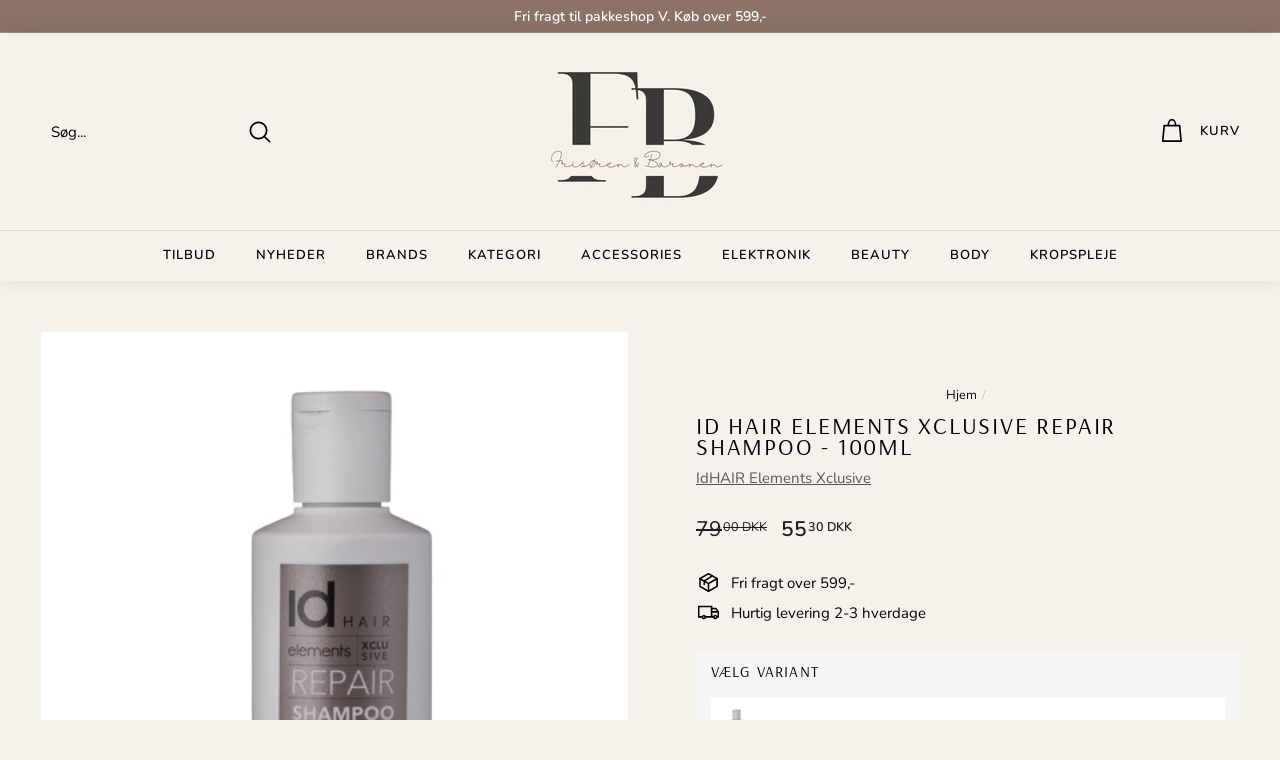

--- FILE ---
content_type: text/css
request_url: https://frisorenogbaronen.dk/cdn/shop/t/39/assets/custom.css?v=154155769157378157041761852176
body_size: -580
content:
#qab_background,.hc_cd.at_bottom{z-index:100!important}a.klaviyo-bis-trigger{display:flex;justify-content:center}span.tag.boost-pfs-filter-label,span.sale-label-perc-badge.sale.boost-pfs-filter-label{width:fit-content;font-size:14px}.breadcrumb{font-size:calc(var(--typeBaseSize)*.85);margin:0 0 10px;justify-content:center;display:flex}
/*# sourceMappingURL=/cdn/shop/t/39/assets/custom.css.map?v=154155769157378157041761852176 */


--- FILE ---
content_type: text/json
request_url: https://conf.config-security.com/model
body_size: 85
content:
{"title":"recommendation AI model (keras)","structure":"release_id=0x63:2a:79:6e:4e:39:5b:7b:79:20:31:76:2b:30:34:76:51:5a:7f:29:4a:6a:44:54:7a:26:50:29:40;keras;2krvoom42pbbb3jmh3wbcnbbcrnh8fomwe217u1rvngto8ih406pj280fbc4e449ipcnvpdt","weights":"../weights/632a796e.h5","biases":"../biases/632a796e.h5"}

--- FILE ---
content_type: text/javascript; charset=utf-8
request_url: https://frisorenogbaronen.dk/products/id-hair-elements-xclusive-repair-shampoo-100ml.js
body_size: 1213
content:
{"id":8981424439634,"title":"Id Hair Elements Xclusive Repair Shampoo - 100ml","handle":"id-hair-elements-xclusive-repair-shampoo-100ml","description":"\u003cdiv class=\"col-lg-5 no-gutters position-static product__left-container product-section\" data-mce-fragment=\"1\"\u003e\n\u003cdiv class=\"js-product-slider-thumbs d-none d-md-block swiper-container col-md-4 col-lg-12 mt-lg-10 mr-lg-12 swiper-container-horizontal swiper-container-wp8-horizontal\" data-mce-fragment=\"1\"\u003e\n\u003cdiv class=\"swiper-wrapper product__slider-thumbs d-flex flex-column flex-lg-row align-items-end justify-content-lg-end\" data-mce-fragment=\"1\"\u003e\n\u003cp\u003e\u003cspan\u003eShampoo der får skadet eller kemisk behandlet hår til at føles blødt og velplejet. Håret bliver styrket, glansfuldt og let at rede ud. Indeholder marula-olie, der beskytter håret mod ydre påvirkninger og ekstrakt af fransk eg, der neutraliserer frie radikaler og reducerer effekten af oxidativ stress.\u003c\/span\u003e\u003c\/p\u003e\n\u003cp\u003e\u003cspan\u003eElements Xclusive Repair Shampoo er til dig, hvis hår er skadet eller kemisk behandlet, og har brug for at blive styrket og velplejet. De nærende ingredienser som marula-olie beskytter håret mod ydre påvirkninger, og så er olien fyldt med proteiner der er gode for håret. Derudover indeholder den ekstrakter af fransk eg, som er antioxidant og hjælper med at bekæmpe oxidativ stress. \u003cbr\u003e\u003c\/span\u003e\u003c\/p\u003e\n\u003cp\u003e\u003cspan\u003eElements Xclusive Repair Shampoo indeholder hverken sulfater, allergene parfumer eller parabener. \u003c\/span\u003e\u003c\/p\u003e\n\u003cp\u003e\u003cspan\u003eDerudover er den vegansk og glutenfri, hvilket gør at den kan bruges af veganere og gluten-allergikere.\u003c\/span\u003e\u003c\/p\u003e\n\u003cp\u003e\u003cspan\u003e\u003cmeta charset=\"utf-8\"\u003e \u003cimg src=\"https:\/\/www.fotoagent.dk\/images\/w\/RT2-SFre8WkO7xc_gZMFbQ\/s\/12555\/271\/vegan(2).png?v=118825548\" alt=\"Vegansk\"\u003e\u003cimg src=\"https:\/\/www.fotoagent.dk\/images\/w\/RT2-SFre8WkO7xc_gZMFbQ\/s\/12555\/271\/sulfate_free(1).png?v=118825517\" alt=\"SLS\/SLES fri\"\u003e\u003cimg src=\"https:\/\/www.fotoagent.dk\/images\/w\/RT2-SFre8WkO7xc_gZMFbQ\/s\/12555\/271\/gluten_free(1).png?v=118825520\" alt=\"Glutenfri\"\u003e\u003cimg src=\"https:\/\/www.fotoagent.dk\/images\/w\/RT2-SFre8WkO7xc_gZMFbQ\/s\/12555\/271\/non_allergene_perfume(1).png?v=118825521\" alt=\"Allergenfri Parfume\"\u003e\u003cimg src=\"https:\/\/www.fotoagent.dk\/images\/w\/RT2-SFre8WkO7xc_gZMFbQ\/s\/12555\/271\/Piktogrammer_011023_GS.png?v=120115037\" alt=\"Grøn salon\" width=\"98\" height=\"98\"\u003e\u003c\/span\u003e\u003c\/p\u003e\n\u003c\/div\u003e\n\u003c\/div\u003e\n\u003c\/div\u003e","published_at":"2024-06-12T12:39:53+02:00","created_at":"2024-06-12T12:39:16+02:00","vendor":"IdHair","type":"Shampoo","tags":["alle","HÅRPLEJE","id hårprodukter","id rejse","IDHAIR","IdHAIR Elements Xclusive","oprydning","rejse tilbud","SHAMPOO"],"price":5530,"price_min":5530,"price_max":5530,"available":false,"price_varies":false,"compare_at_price":7900,"compare_at_price_min":7900,"compare_at_price_max":7900,"compare_at_price_varies":false,"variants":[{"id":48366405550418,"title":"Default Title","option1":"Default Title","option2":null,"option3":null,"sku":null,"requires_shipping":true,"taxable":true,"featured_image":null,"available":false,"name":"Id Hair Elements Xclusive Repair Shampoo - 100ml","public_title":null,"options":["Default Title"],"price":5530,"weight":20,"compare_at_price":7900,"inventory_management":"shopify","barcode":"5704699873918","requires_selling_plan":false,"selling_plan_allocations":[]}],"images":["\/\/cdn.shopify.com\/s\/files\/1\/0317\/9259\/5075\/files\/10220070002_1_1.webp?v=1718188766"],"featured_image":"\/\/cdn.shopify.com\/s\/files\/1\/0317\/9259\/5075\/files\/10220070002_1_1.webp?v=1718188766","options":[{"name":"Title","position":1,"values":["Default Title"]}],"url":"\/products\/id-hair-elements-xclusive-repair-shampoo-100ml","media":[{"alt":null,"id":46302839898450,"position":1,"preview_image":{"aspect_ratio":1.0,"height":440,"width":440,"src":"https:\/\/cdn.shopify.com\/s\/files\/1\/0317\/9259\/5075\/files\/10220070002_1_1.webp?v=1718188766"},"aspect_ratio":1.0,"height":440,"media_type":"image","src":"https:\/\/cdn.shopify.com\/s\/files\/1\/0317\/9259\/5075\/files\/10220070002_1_1.webp?v=1718188766","width":440}],"requires_selling_plan":false,"selling_plan_groups":[]}

--- FILE ---
content_type: text/javascript; charset=utf-8
request_url: https://frisoren-baronen.myshopify.com/products/id-hair-elements-xclusive-repair-shampoo-100ml.js
body_size: 1619
content:
{"id":8981424439634,"title":"Id Hair Elements Xclusive Repair Shampoo - 100ml","handle":"id-hair-elements-xclusive-repair-shampoo-100ml","description":"\u003cdiv class=\"col-lg-5 no-gutters position-static product__left-container product-section\" data-mce-fragment=\"1\"\u003e\n\u003cdiv class=\"js-product-slider-thumbs d-none d-md-block swiper-container col-md-4 col-lg-12 mt-lg-10 mr-lg-12 swiper-container-horizontal swiper-container-wp8-horizontal\" data-mce-fragment=\"1\"\u003e\n\u003cdiv class=\"swiper-wrapper product__slider-thumbs d-flex flex-column flex-lg-row align-items-end justify-content-lg-end\" data-mce-fragment=\"1\"\u003e\n\u003cp\u003e\u003cspan\u003eShampoo der får skadet eller kemisk behandlet hår til at føles blødt og velplejet. Håret bliver styrket, glansfuldt og let at rede ud. Indeholder marula-olie, der beskytter håret mod ydre påvirkninger og ekstrakt af fransk eg, der neutraliserer frie radikaler og reducerer effekten af oxidativ stress.\u003c\/span\u003e\u003c\/p\u003e\n\u003cp\u003e\u003cspan\u003eElements Xclusive Repair Shampoo er til dig, hvis hår er skadet eller kemisk behandlet, og har brug for at blive styrket og velplejet. De nærende ingredienser som marula-olie beskytter håret mod ydre påvirkninger, og så er olien fyldt med proteiner der er gode for håret. Derudover indeholder den ekstrakter af fransk eg, som er antioxidant og hjælper med at bekæmpe oxidativ stress. \u003cbr\u003e\u003c\/span\u003e\u003c\/p\u003e\n\u003cp\u003e\u003cspan\u003eElements Xclusive Repair Shampoo indeholder hverken sulfater, allergene parfumer eller parabener. \u003c\/span\u003e\u003c\/p\u003e\n\u003cp\u003e\u003cspan\u003eDerudover er den vegansk og glutenfri, hvilket gør at den kan bruges af veganere og gluten-allergikere.\u003c\/span\u003e\u003c\/p\u003e\n\u003cp\u003e\u003cspan\u003e\u003cmeta charset=\"utf-8\"\u003e \u003cimg src=\"https:\/\/www.fotoagent.dk\/images\/w\/RT2-SFre8WkO7xc_gZMFbQ\/s\/12555\/271\/vegan(2).png?v=118825548\" alt=\"Vegansk\"\u003e\u003cimg src=\"https:\/\/www.fotoagent.dk\/images\/w\/RT2-SFre8WkO7xc_gZMFbQ\/s\/12555\/271\/sulfate_free(1).png?v=118825517\" alt=\"SLS\/SLES fri\"\u003e\u003cimg src=\"https:\/\/www.fotoagent.dk\/images\/w\/RT2-SFre8WkO7xc_gZMFbQ\/s\/12555\/271\/gluten_free(1).png?v=118825520\" alt=\"Glutenfri\"\u003e\u003cimg src=\"https:\/\/www.fotoagent.dk\/images\/w\/RT2-SFre8WkO7xc_gZMFbQ\/s\/12555\/271\/non_allergene_perfume(1).png?v=118825521\" alt=\"Allergenfri Parfume\"\u003e\u003cimg src=\"https:\/\/www.fotoagent.dk\/images\/w\/RT2-SFre8WkO7xc_gZMFbQ\/s\/12555\/271\/Piktogrammer_011023_GS.png?v=120115037\" alt=\"Grøn salon\" width=\"98\" height=\"98\"\u003e\u003c\/span\u003e\u003c\/p\u003e\n\u003c\/div\u003e\n\u003c\/div\u003e\n\u003c\/div\u003e","published_at":"2024-06-12T12:39:53+02:00","created_at":"2024-06-12T12:39:16+02:00","vendor":"IdHair","type":"Shampoo","tags":["alle","HÅRPLEJE","id hårprodukter","id rejse","IDHAIR","IdHAIR Elements Xclusive","oprydning","rejse tilbud","SHAMPOO"],"price":5530,"price_min":5530,"price_max":5530,"available":false,"price_varies":false,"compare_at_price":7900,"compare_at_price_min":7900,"compare_at_price_max":7900,"compare_at_price_varies":false,"variants":[{"id":48366405550418,"title":"Default Title","option1":"Default Title","option2":null,"option3":null,"sku":null,"requires_shipping":true,"taxable":true,"featured_image":null,"available":false,"name":"Id Hair Elements Xclusive Repair Shampoo - 100ml","public_title":null,"options":["Default Title"],"price":5530,"weight":20,"compare_at_price":7900,"inventory_management":"shopify","barcode":"5704699873918","requires_selling_plan":false,"selling_plan_allocations":[]}],"images":["\/\/cdn.shopify.com\/s\/files\/1\/0317\/9259\/5075\/files\/10220070002_1_1.webp?v=1718188766"],"featured_image":"\/\/cdn.shopify.com\/s\/files\/1\/0317\/9259\/5075\/files\/10220070002_1_1.webp?v=1718188766","options":[{"name":"Title","position":1,"values":["Default Title"]}],"url":"\/products\/id-hair-elements-xclusive-repair-shampoo-100ml","media":[{"alt":null,"id":46302839898450,"position":1,"preview_image":{"aspect_ratio":1.0,"height":440,"width":440,"src":"https:\/\/cdn.shopify.com\/s\/files\/1\/0317\/9259\/5075\/files\/10220070002_1_1.webp?v=1718188766"},"aspect_ratio":1.0,"height":440,"media_type":"image","src":"https:\/\/cdn.shopify.com\/s\/files\/1\/0317\/9259\/5075\/files\/10220070002_1_1.webp?v=1718188766","width":440}],"requires_selling_plan":false,"selling_plan_groups":[]}